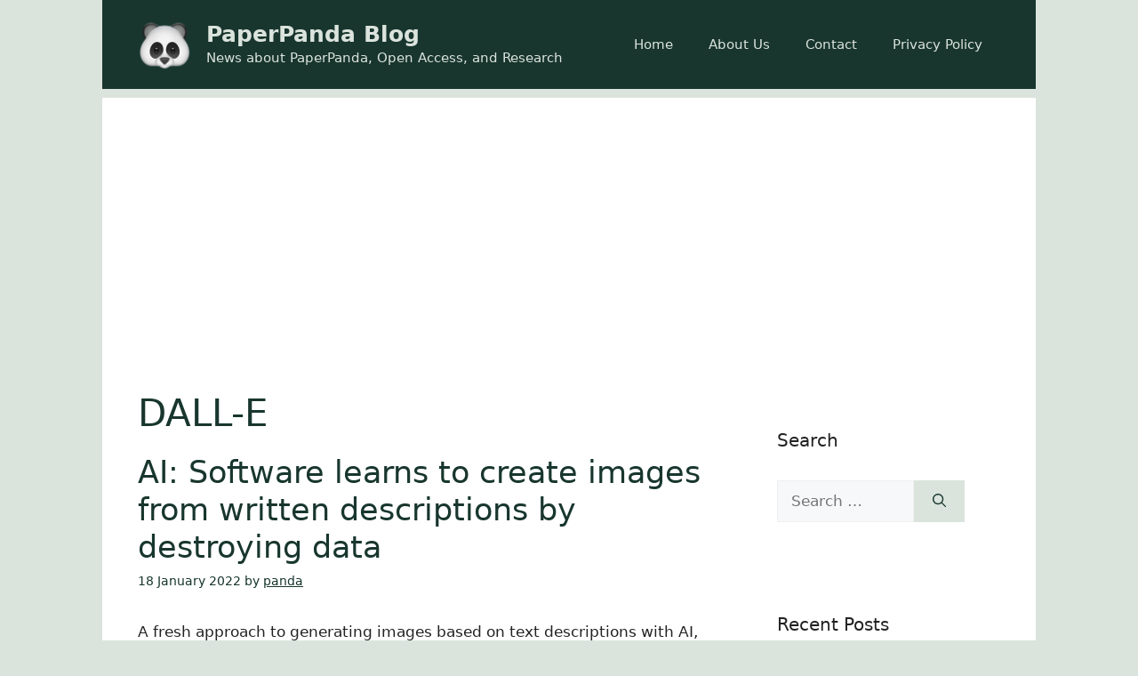

--- FILE ---
content_type: text/html; charset=utf-8
request_url: https://www.google.com/recaptcha/api2/aframe
body_size: 266
content:
<!DOCTYPE HTML><html><head><meta http-equiv="content-type" content="text/html; charset=UTF-8"></head><body><script nonce="mKrXFGYv6lr0t4aoqXcoqQ">/** Anti-fraud and anti-abuse applications only. See google.com/recaptcha */ try{var clients={'sodar':'https://pagead2.googlesyndication.com/pagead/sodar?'};window.addEventListener("message",function(a){try{if(a.source===window.parent){var b=JSON.parse(a.data);var c=clients[b['id']];if(c){var d=document.createElement('img');d.src=c+b['params']+'&rc='+(localStorage.getItem("rc::a")?sessionStorage.getItem("rc::b"):"");window.document.body.appendChild(d);sessionStorage.setItem("rc::e",parseInt(sessionStorage.getItem("rc::e")||0)+1);localStorage.setItem("rc::h",'1768928983786');}}}catch(b){}});window.parent.postMessage("_grecaptcha_ready", "*");}catch(b){}</script></body></html>